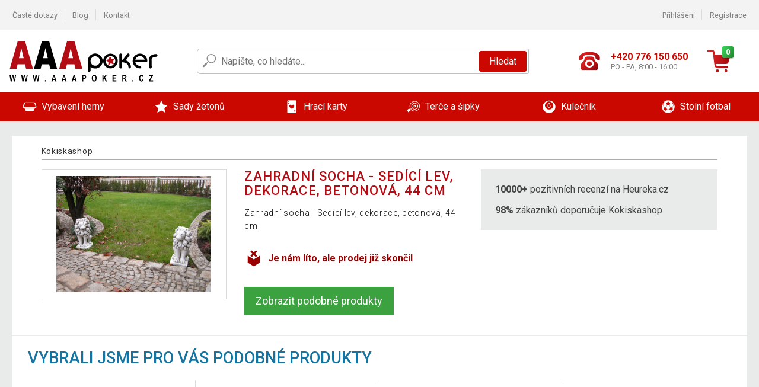

--- FILE ---
content_type: text/html; charset=UTF-8
request_url: https://www.aaapoker.cz/zahradni-socha-sedici-lev-dekorace-betonova-44-cm-P3046/
body_size: 10409
content:
<!DOCTYPE html>
<html lang="cs" prefix="og: http://ogp.me/ns#">
<head>

    <meta http-equiv="content-type" content="text/html; charset=utf-8">
    <meta name="viewport" content="width=device-width,initial-scale=1.0"/>

    <title>Kokiskashop.cz - mé internetové obchodní centrum</title>

    <link rel="preconnect" href="https://www.googletagmanager.com">
    <link rel="preconnect" href="https://fonts.gstatic.com">
    
        <script type="text/javascript">
            WebFontConfig = {
                google: {families: ['Roboto:ital,wght@0,300;0,400;0,500;0,700;1,300;1,400;1,500;1,700&display=swap']}
            };
            (function () {
                var wf = document.createElement('script');
                wf.src = 'https://ajax.googleapis.com/ajax/libs/webfont/1.6.26/webfont.js';
                wf.type = 'text/javascript';
                wf.async = 'true';
                var s = document.getElementsByTagName('script')[0];
                s.parentNode.insertBefore(wf, s);
            })();
        </script>
    

    
    
        
            <meta name="robots" content="index, follow"/>
        
    
    
        <meta name="description" content="On-line prodej originalního vybavení na poker pro herny i domácí hráče. Pokerové stoly, karty, žetony, kufříky, brýle a další příslušenství." />
    
        <meta name="keywords" content="zahradní nábytek, kulečníky, fotbálky, zahradní stany, fitness, poker, sport, nářadí" /> 
    
    <!-- css -->
    <link type="text/css" rel="stylesheet" href="https://www.aaapoker.cz/public/cache/style.min_20251106144312.css" />

    


    <!-- Google Tag Manager -->

    <script>
        //Pro případ, že nějaká třetí straan umí ukládat data pouze do dataLayer, ale my chceme mít data i v gtmDataLayer
        window.dataLayer = window.dataLayer || [];
        window.gtmDataLayer = window.gtmDataLayer || [];

        // Předtím než vložíte data do dataLayer, přidejte je i do gtmDataLayer
        const originalPush = window.dataLayer.push;
        window.dataLayer.push = function() {

            // Push dat do dataLayer
            originalPush.apply(window.dataLayer, arguments);

            // Push stejných dat do gtmDataLayer
            window.gtmDataLayer.push.apply(window.gtmDataLayer, arguments);
        };
    </script>



    <script>
    (function (w, d, s, l, i) {
    w[l] = w[l] || [];
    w[l].push({'gtm.start':
                        new Date().getTime(), event: 'gtm.js'});
            var f = d.getElementsByTagName(s)[0],
                    j = d.createElement(s), dl = l != 'dataLayer' ? '&l=' + l : '';
            j.async = true;
            j.src =
                    'https://www.googletagmanager.com/gtm.js?id=' + i + dl;
            f.parentNode.insertBefore(j, f);
        })(window, document, 'script', 'gtmDataLayer', 'GTM-MBJ5TB2');

    </script>

<!-- End Google Tag Manager -->    
    
        <link rel="apple-touch-icon" sizes="180x180"
          href="https://www.aaapoker.cz/public/favicon/apple-touch-icon.png"/>
    <link rel="icon" type="image/png" sizes="32x32"
          href="https://www.aaapoker.cz/public/favicon/favicon-32x32.png"/>
    <link rel="icon" type="image/png" sizes="16x16"
          href="https://www.aaapoker.cz/public/favicon/favicon-16x16.png"/>
    <link rel="manifest" href="https://www.aaapoker.cz/public/favicon/site.webmanifest"/>
    <link rel="shortcut icon" href="https://www.aaapoker.cz/public/favicon/favicon.ico"/>
    <meta name="msapplication-TileColor" content="#da532c"/>
    <meta name="msapplication-config" content="https://www.aaapoker.cz/public/favicon/browserconfig.xml"/>
    <meta name="theme-color" content="#ffffff"/>


    </head>

<body >

    <div id="main-container" data-txt-currency="Kč" data-txt-pcs="ks" data-base-url="https://www.aaapoker.cz/zahradni-socha-sedici-lev-dekorace-betonova-44-cm-P3046/"
         data-is-bot="0">
        <div class="wrapp">

        </div>
    </div>



    
<div class="header__overlay"></div>




<header class="header ">
        
<div class="top-bar__wrapper">
    <div class="top-bar">
        <div class="top-bar__section--left">
                        
                <nav class="top-bar__menu-box">
    <a class="top-bar__menu-link" href="https://www.aaapoker.cz/nejcastejsi-otazky-a-odpovedi/">Časté dotazy</a>
    <a class="top-bar__menu-link" href="https://www.aaapoker.cz/blog/">Blog</a>
        <a class="top-bar__menu-link" href="https://www.aaapoker.cz/kontakt/">Kontakt </a>
</nav>            
        </div>
        <div class="top-bar__section--right">
            
                <div class="top-bar__user-box" id="snippet-front-login-head">
                    <nav class="top-bar__menu-box">
                <a class="top-bar__menu-link" href="https://www.aaapoker.cz/prihlaseni/">Přihlášení</a>
                <a class="top-bar__menu-link" href="https://www.aaapoker.cz/registrace/">Registrace</a>
            </nav>
            </div>

                        
                

            
        </div>
    </div>
</div>    
    <div class="header__main-wrapper">

                <div class="header__logo-wrapper">
            <a href="https://www.aaapoker.cz/"><img alt="Kokiskashop.cz"
                                                       src="https://www.aaapoker.cz/public/images/template-images/header/main-logo.svg?v=2"></a>
        </div>
        
                
            <div class="header-search">        
    <form class="header-search__input-container" method="get" action="https://www.aaapoker.cz/vyhledavani/">
        <input id="main-search-inputfield" name="search" autocomplete="off" data-type="3"  class="header-search__input" placeholder="Napište, co hledáte..." type="text" data-url="https://www.aaapoker.cz/frontend/products/front-autocomplete/suggest/" /> 
        <div class="header-search__reset-btn-wrapper">
            <div class="header-search__reset-btn">
                <img src="https://www.aaapoker.cz/public/images/template-images/global/white-cross.svg">
            </div>
        </div>
        <div class="header-search__search-btn-wrapper">
            <button class="header-search__search-btn"> Hledat</button>
        </div>
        <img class="header-search__search-icon" src="https://www.aaapoker.cz/public/images/template-images/header/search-icon.svg">
        <div class="header-search__spinner-wrapper">
            <div class="header-search__spinner">
            </div>
        </div>
    </form>  
    <div id="snippet-search-result" class="header-search__result-wrapper">
    </div>
</div>
        
        
        <div class="header__right-side">
                        <a href="tel: +420 776 150 650" class="header__hotline-container">
                <div class="header__hotline-icon-container">
                    <img class="header__hotline-icon"
                         src="https://www.aaapoker.cz/public/images/template-images/header/hotline-icon.svg">
                </div>
                <div class="header__hotline-info-container">
                    <div class="header__hotline-phone">
                        +420 776 150 650
                    </div>
                    <div class="header__hotline-availability">
                        PO - PÁ, 8:00 - 16:00
                    </div>
                </div>
            </a>
            
                        <div class="header__cart-overlay">
            </div>
            
                                <div id="snippet-front-basket-head"
                     class="header__cart-container header__cart-container--empty"
                     data-empty-class='header__cart-container--empty'>
                        <a class="header__cart-link" href="https://www.aaapoker.cz/kosik/produkty/">
        <div class="header__cart-icon-container">
            <img class="header__cart-icon" src="https://www.aaapoker.cz/public/images/template-images/header/cart-icon.svg">

            <div class="header__cart-quantity-badge">
                <div>0</div>
            </div>
            
        </div>
        <div class="header__cart-info-container">
                    </div>
    </a>
    <div class="header__cart-content-container">
        <div class="header__cart-items-container">
                    </div>
        <a href="https://www.aaapoker.cz/kosik/produkty/" class="header__cart-goto">
            Přejít do košíku
        </a>
    </div>
                </div>
            
            

                        
                <div class="header__menu-trigger collapser__trigger" data-target-id="#mainmenu">
                    <div class="header__menu-trigger-lines-container">
                        <div class="header__menu-trigger-line">
                        </div>
                        <div class="header__menu-trigger-line">
                        </div>
                        <div class="header__menu-trigger-line">
                        </div>
                    </div>
                    <div class="header__menu-trigger-text">
                        Menu
                    </div>
                </div>
            
            
        </div>
    </div>
</header>


    
<nav class="mainmenu mainmenu--mobile collapser collapser__content" id="mainmenu">
    <ul class="mainmenu__list">
                                    <li class="mainmenu__item mainmenu__item--parent collapser">
                    <a class="mainmenu__link" href="https://www.aaapoker.cz/vybaveni-herny-C2493/">

                                                                            
                                                                            
                        
                                                <div class="mainmenu__link-icon-box">
                            <img class="mainmenu__link-icon" src="https://www.aaapoker.cz/public/images/template-images/mainmenu/mainmenu__icon-1.svg?v=1?v=3">
                        </div>
                                                <span class="mainmenu__link-name">Vybavení herny</span>
                                                <div class="mainmenu__link-trigger collapser__trigger">
                            <div class="mainmenu__link-trigger-lines-container">
                                <div class="mainmenu__link-trigger-line">
                                </div>
                                <div class="mainmenu__link-trigger-line">
                                </div>
                            </div>
                        </div>
                                            </a>

                                            <div class="mainmenu__submenu collapser__content ">
                            <div class="mainmenu__submenu-title">
                                Vybavení herny
                            </div>
                            <ul class="mainmenu__sublist">
                                                                                                    <li class="mainmenu__subitem">
                                        <a href="https://www.aaapoker.cz/vybaveni-herny/stoly-C2494/" class="mainmenu__sublink">
                                                                                            <div class="mainmenu__subimage-box">
                                                    <img class="main-menu__category-img global-lazy-image" data-src="https://img.aaapoker.cz/c/1598345768-365947.png" alt="Stoly">
                                                </div>
                                                                                        Stoly
                                        </a>
                                    </li>
                                                                    <li class="mainmenu__subitem">
                                        <a href="https://www.aaapoker.cz/vybaveni-herny/podlozky-C2495/" class="mainmenu__sublink">
                                                                                            <div class="mainmenu__subimage-box">
                                                    <img class="main-menu__category-img global-lazy-image" data-src="https://img.aaapoker.cz/c/1598345804-332424.png" alt="Podložky">
                                                </div>
                                                                                        Podložky
                                        </a>
                                    </li>
                                                                    <li class="mainmenu__subitem">
                                        <a href="https://www.aaapoker.cz/vybaveni-herny/konferencni-zidle-C2496/" class="mainmenu__sublink">
                                                                                            <div class="mainmenu__subimage-box">
                                                    <img class="main-menu__category-img global-lazy-image" data-src="https://img.aaapoker.cz/c/1598345832-981018.png" alt="Konferenční židle">
                                                </div>
                                                                                        Konferenční židle
                                        </a>
                                    </li>
                                                                    <li class="mainmenu__subitem">
                                        <a href="https://www.aaapoker.cz/vybaveni-herny/odkladaci-stolky-C11734/" class="mainmenu__sublink">
                                                                                            <div class="mainmenu__subimage-box">
                                                    <img class="main-menu__category-img global-lazy-image" data-src="https://img.aaapoker.cz/c/1598345888-817949.png" alt="Odkládací stolky">
                                                </div>
                                                                                        Odkládací stolky
                                        </a>
                                    </li>
                                                                    <li class="mainmenu__subitem">
                                        <a href="https://www.aaapoker.cz/vybaveni-herny/podavacky-C2534/" class="mainmenu__sublink">
                                                                                            <div class="mainmenu__subimage-box">
                                                    <img class="main-menu__category-img global-lazy-image" data-src="https://img.aaapoker.cz/c/1602667324-588235.jpg" alt="Podávačky">
                                                </div>
                                                                                        Podávačky
                                        </a>
                                    </li>
                                                                    <li class="mainmenu__subitem">
                                        <a href="https://www.aaapoker.cz/vybaveni-herny/ostatni-C2539/" class="mainmenu__sublink">
                                                                                            <div class="mainmenu__subimage-box">
                                                    <img class="main-menu__category-img global-lazy-image" data-src="https://img.aaapoker.cz/c/1598345969-525963.png" alt="Ostatní">
                                                </div>
                                                                                        Ostatní
                                        </a>
                                    </li>
                                                                    <li class="mainmenu__subitem">
                                        <a href="https://www.aaapoker.cz/vybaveni-herny/katovaci-karty-C2538/" class="mainmenu__sublink">
                                                                                            <div class="mainmenu__subimage-box">
                                                    <img class="main-menu__category-img global-lazy-image" data-src="https://img.aaapoker.cz/c/1598345999-11383.png" alt="Katovací karty">
                                                </div>
                                                                                        Katovací karty
                                        </a>
                                    </li>
                                                                    <li class="mainmenu__subitem">
                                        <a href="https://www.aaapoker.cz/vybaveni-herny/kresla-C12853/" class="mainmenu__sublink">
                                                                                            <div class="mainmenu__subimage-box">
                                                    <img class="main-menu__category-img global-lazy-image" data-src="https://img.aaapoker.cz/c/1602673866-75923.jpg" alt="Křesla">
                                                </div>
                                                                                        Křesla
                                        </a>
                                    </li>
                                                                    <li class="mainmenu__subitem">
                                        <a href="https://www.aaapoker.cz/vybaveni-herny/stolni-hry-a-stavebnice-C20052/" class="mainmenu__sublink">
                                                                                            <div class="mainmenu__subimage-box">
                                                    <img class="main-menu__category-img global-lazy-image" data-src="https://img.aaapoker.cz/c/1650628874-14678.jpg" alt="Stolní hry a stavebnice">
                                                </div>
                                                                                        Stolní hry a stavebnice
                                        </a>
                                    </li>
                                                            </ul>
                        </div>
                                    </li>
                                                <li class="mainmenu__item mainmenu__item--parent collapser">
                    <a class="mainmenu__link" href="https://www.aaapoker.cz/sady-zetonu-C2498/">

                                                                            
                                                                            
                        
                                                <div class="mainmenu__link-icon-box">
                            <img class="mainmenu__link-icon" src="https://www.aaapoker.cz/public/images/template-images/mainmenu/mainmenu__icon-2.svg?v=1?v=3">
                        </div>
                                                <span class="mainmenu__link-name">Sady žetonů</span>
                                                <div class="mainmenu__link-trigger collapser__trigger">
                            <div class="mainmenu__link-trigger-lines-container">
                                <div class="mainmenu__link-trigger-line">
                                </div>
                                <div class="mainmenu__link-trigger-line">
                                </div>
                            </div>
                        </div>
                                            </a>

                                            <div class="mainmenu__submenu collapser__content ">
                            <div class="mainmenu__submenu-title">
                                Sady žetonů
                            </div>
                            <ul class="mainmenu__sublist">
                                                                                                    <li class="mainmenu__subitem">
                                        <a href="https://www.aaapoker.cz/sady-zetonu/1000-ks-C2499/" class="mainmenu__sublink">
                                                                                            <div class="mainmenu__subimage-box">
                                                    <img class="main-menu__category-img global-lazy-image" data-src="https://img.aaapoker.cz/c/1598346048-413595.png" alt="1000 ks">
                                                </div>
                                                                                        1000 ks
                                        </a>
                                    </li>
                                                                    <li class="mainmenu__subitem">
                                        <a href="https://www.aaapoker.cz/sady-zetonu/600-ks-C2500/" class="mainmenu__sublink">
                                                                                            <div class="mainmenu__subimage-box">
                                                    <img class="main-menu__category-img global-lazy-image" data-src="https://img.aaapoker.cz/c/1602665010-457142.jpg" alt="600 ks">
                                                </div>
                                                                                        600 ks
                                        </a>
                                    </li>
                                                                    <li class="mainmenu__subitem">
                                        <a href="https://www.aaapoker.cz/sady-zetonu/500-ks-C2501/" class="mainmenu__sublink">
                                                                                            <div class="mainmenu__subimage-box">
                                                    <img class="main-menu__category-img global-lazy-image" data-src="https://img.aaapoker.cz/c/1598346115-144203.png" alt="500 ks">
                                                </div>
                                                                                        500 ks
                                        </a>
                                    </li>
                                                                    <li class="mainmenu__subitem">
                                        <a href="https://www.aaapoker.cz/sady-zetonu/300-ks-C2502/" class="mainmenu__sublink">
                                                                                            <div class="mainmenu__subimage-box">
                                                    <img class="main-menu__category-img global-lazy-image" data-src="https://img.aaapoker.cz/c/1598430378-977410.png" alt="300 ks">
                                                </div>
                                                                                        300 ks
                                        </a>
                                    </li>
                                                                    <li class="mainmenu__subitem">
                                        <a href="https://www.aaapoker.cz/sady-zetonu/200-ks-C2503/" class="mainmenu__sublink">
                                                                                            <div class="mainmenu__subimage-box">
                                                    <img class="main-menu__category-img global-lazy-image" data-src="https://img.aaapoker.cz/c/1598430416-346374.png" alt="200 ks">
                                                </div>
                                                                                        200 ks
                                        </a>
                                    </li>
                                                                    <li class="mainmenu__subitem">
                                        <a href="https://www.aaapoker.cz/sady-zetonu/prazdne-kufry-C2505/" class="mainmenu__sublink">
                                                                                            <div class="mainmenu__subimage-box">
                                                    <img class="main-menu__category-img global-lazy-image" data-src="https://img.aaapoker.cz/c/1598430446-248865.png" alt="Prázdné kufry">
                                                </div>
                                                                                        Prázdné kufry
                                        </a>
                                    </li>
                                                                    <li class="mainmenu__subitem">
                                        <a href="https://www.aaapoker.cz/sady-zetonu/kusove-zetony-C2506/" class="mainmenu__sublink">
                                                                                            <div class="mainmenu__subimage-box">
                                                    <img class="main-menu__category-img global-lazy-image" data-src="https://img.aaapoker.cz/c/1598430479-15850.png" alt="Kusové žetony">
                                                </div>
                                                                                        Kusové žetony
                                        </a>
                                    </li>
                                                            </ul>
                        </div>
                                    </li>
                                                <li class="mainmenu__item mainmenu__item--parent collapser">
                    <a class="mainmenu__link" href="https://www.aaapoker.cz/hraci-karty-C2516/">

                                                                            
                                                                            
                        
                                                <div class="mainmenu__link-icon-box">
                            <img class="mainmenu__link-icon" src="https://www.aaapoker.cz/public/images/template-images/mainmenu/mainmenu__icon-3.svg?v=1?v=3">
                        </div>
                                                <span class="mainmenu__link-name">Hrací karty</span>
                                                <div class="mainmenu__link-trigger collapser__trigger">
                            <div class="mainmenu__link-trigger-lines-container">
                                <div class="mainmenu__link-trigger-line">
                                </div>
                                <div class="mainmenu__link-trigger-line">
                                </div>
                            </div>
                        </div>
                                            </a>

                                            <div class="mainmenu__submenu collapser__content ">
                            <div class="mainmenu__submenu-title">
                                Hrací karty
                            </div>
                            <ul class="mainmenu__sublist">
                                                                                                    <li class="mainmenu__subitem">
                                        <a href="https://www.aaapoker.cz/hraci-karty/100-plast-C2517/" class="mainmenu__sublink">
                                                                                            <div class="mainmenu__subimage-box">
                                                    <img class="main-menu__category-img global-lazy-image" data-src="https://img.aaapoker.cz/c/1598430542-603426.png" alt="100 % plast">
                                                </div>
                                                                                        100 % plast
                                        </a>
                                    </li>
                                                                    <li class="mainmenu__subitem">
                                        <a href="https://www.aaapoker.cz/hraci-karty/papirove-C2531/" class="mainmenu__sublink">
                                                                                            <div class="mainmenu__subimage-box">
                                                    <img class="main-menu__category-img global-lazy-image" data-src="https://img.aaapoker.cz/c/1598430571-56437.png" alt="Papírové">
                                                </div>
                                                                                        Papírové
                                        </a>
                                    </li>
                                                            </ul>
                        </div>
                                    </li>
                                                <li class="mainmenu__item mainmenu__item--parent collapser">
                    <a class="mainmenu__link" href="https://www.aaapoker.cz/terce-a-sipky-C2533/">

                                                                            
                                                                            
                        
                                                <div class="mainmenu__link-icon-box">
                            <img class="mainmenu__link-icon" src="https://www.aaapoker.cz/public/images/template-images/mainmenu/mainmenu__icon-4.svg?v=1?v=3">
                        </div>
                                                <span class="mainmenu__link-name">Terče a šipky</span>
                                                <div class="mainmenu__link-trigger collapser__trigger">
                            <div class="mainmenu__link-trigger-lines-container">
                                <div class="mainmenu__link-trigger-line">
                                </div>
                                <div class="mainmenu__link-trigger-line">
                                </div>
                            </div>
                        </div>
                                            </a>

                                            <div class="mainmenu__submenu collapser__content mainmenu__submenu--right-align">
                            <div class="mainmenu__submenu-title">
                                Terče a šipky
                            </div>
                            <ul class="mainmenu__sublist">
                                                                                                    <li class="mainmenu__subitem">
                                        <a href="https://www.aaapoker.cz/terce-a-sipky/elektronicke-terce-C11735/" class="mainmenu__sublink">
                                                                                            <div class="mainmenu__subimage-box">
                                                    <img class="main-menu__category-img global-lazy-image" data-src="https://img.aaapoker.cz/c/1602596123-506629.jpg" alt="Elektronické terče">
                                                </div>
                                                                                        Elektronické terče
                                        </a>
                                    </li>
                                                                    <li class="mainmenu__subitem">
                                        <a href="https://www.aaapoker.cz/terce-a-sipky/terce-se-sipkami-C11736/" class="mainmenu__sublink">
                                                                                            <div class="mainmenu__subimage-box">
                                                    <img class="main-menu__category-img global-lazy-image" data-src="https://img.aaapoker.cz/c/1598430679-637730.png" alt="Terče se šipkami">
                                                </div>
                                                                                        Terče se šipkami
                                        </a>
                                    </li>
                                                            </ul>
                        </div>
                                    </li>
                                                <li class="mainmenu__item mainmenu__item--parent collapser">
                    <a class="mainmenu__link" href="https://www.aaapoker.cz/kulecnik-C2540/">

                                                                            
                                                                            
                        
                                                <div class="mainmenu__link-icon-box">
                            <img class="mainmenu__link-icon" src="https://www.aaapoker.cz/public/images/template-images/mainmenu/mainmenu__icon-5.svg?v=1?v=3">
                        </div>
                                                <span class="mainmenu__link-name">Kulečník</span>
                                                <div class="mainmenu__link-trigger collapser__trigger">
                            <div class="mainmenu__link-trigger-lines-container">
                                <div class="mainmenu__link-trigger-line">
                                </div>
                                <div class="mainmenu__link-trigger-line">
                                </div>
                            </div>
                        </div>
                                            </a>

                                            <div class="mainmenu__submenu collapser__content mainmenu__submenu--right-align">
                            <div class="mainmenu__submenu-title">
                                Kulečník
                            </div>
                            <ul class="mainmenu__sublist">
                                                                                                    <li class="mainmenu__subitem">
                                        <a href="https://www.aaapoker.cz/kulecnik/kulecnikove-stoly-C2541/" class="mainmenu__sublink">
                                                                                            <div class="mainmenu__subimage-box">
                                                    <img class="main-menu__category-img global-lazy-image" data-src="https://img.aaapoker.cz/c/1598430777-856867.png" alt="Kulečníkové stoly">
                                                </div>
                                                                                        Kulečníkové stoly
                                        </a>
                                    </li>
                                                                    <li class="mainmenu__subitem">
                                        <a href="https://www.aaapoker.cz/kulecnik/prislusenstvi-C2547/" class="mainmenu__sublink">
                                                                                            <div class="mainmenu__subimage-box">
                                                    <img class="main-menu__category-img global-lazy-image" data-src="https://img.aaapoker.cz/c/1598430807-424574.png" alt="Příslušenství">
                                                </div>
                                                                                        Příslušenství
                                        </a>
                                    </li>
                                                                    <li class="mainmenu__subitem">
                                        <a href="https://www.aaapoker.cz/kulecnik/kulecnikova-taga-C2548/" class="mainmenu__sublink">
                                                                                            <div class="mainmenu__subimage-box">
                                                    <img class="main-menu__category-img global-lazy-image" data-src="https://img.aaapoker.cz/c/1598430831-249659.png" alt="Kulečníková tága">
                                                </div>
                                                                                        Kulečníková tága
                                        </a>
                                    </li>
                                                            </ul>
                        </div>
                                    </li>
                                                <li class="mainmenu__item mainmenu__item--parent collapser">
                    <a class="mainmenu__link" href="https://www.aaapoker.cz/stolni-fotbal-C2549/">

                                                                            
                                                                            
                        
                                                <div class="mainmenu__link-icon-box">
                            <img class="mainmenu__link-icon" src="https://www.aaapoker.cz/public/images/template-images/mainmenu/mainmenu__icon-6.svg?v=1?v=3">
                        </div>
                                                <span class="mainmenu__link-name">Stolní fotbal</span>
                                                <div class="mainmenu__link-trigger collapser__trigger">
                            <div class="mainmenu__link-trigger-lines-container">
                                <div class="mainmenu__link-trigger-line">
                                </div>
                                <div class="mainmenu__link-trigger-line">
                                </div>
                            </div>
                        </div>
                                            </a>

                                            <div class="mainmenu__submenu collapser__content mainmenu__submenu--right-align">
                            <div class="mainmenu__submenu-title">
                                Stolní fotbal
                            </div>
                            <ul class="mainmenu__sublist">
                                                                                                    <li class="mainmenu__subitem">
                                        <a href="https://www.aaapoker.cz/stolni-fotbal/fotbalky-C2550/" class="mainmenu__sublink">
                                                                                            <div class="mainmenu__subimage-box">
                                                    <img class="main-menu__category-img global-lazy-image" data-src="https://img.aaapoker.cz/c/1598430864-539881.png" alt="Fotbálky">
                                                </div>
                                                                                        Fotbálky
                                        </a>
                                    </li>
                                                                    <li class="mainmenu__subitem">
                                        <a href="https://www.aaapoker.cz/stolni-fotbal/prislusenstvi-C2551/" class="mainmenu__sublink">
                                                                                            <div class="mainmenu__subimage-box">
                                                    <img class="main-menu__category-img global-lazy-image" data-src="https://img.aaapoker.cz/c/1598430882-491670.png" alt="Příslušenství">
                                                </div>
                                                                                        Příslušenství
                                        </a>
                                    </li>
                                                            </ul>
                        </div>
                                    </li>
                        
    </ul>
</nav>


            
        <div class="lay__wrap">
        <div class="detail__wrap detail__wrap--old-product">
            <ul class="bradcrumbs bradcrumbs--detail">
                <li class="bradcrumbs__point">
                    <a href="https://www.aaapoker.cz/">Kokiskashop</a>
                </li>
                            </ul>

            <div class="old-product__layout">
                <div class="old-product__photo-column old-product__column">

                                        <div class="old-product__image-box">
                        <div class="old-product__ratio-holder">
                            <div class="old-product__image-wrapper">
                                                                    <img class="old-product__image" src="https://img.aaapoker.cz/p/9/3046/1461440541-40764-big.jpg">
                                                            </div>
                        </div>
                    </div>

                </div>
                <div class="old-product__info-layout">
                    <div class="old-product__info-column old-product__column">
                        <article class="detail__product">
    <h1 class="detail__title">
        Zahradní socha - Sedící lev, dekorace, betonová, 44 cm
    </h1>
    <div class="detail__text">
        <p>Zahradní socha - Sedící lev, dekorace, betonová, 44 cm </p>
    </div>
    <div class="old-product__message-container">
        <img class="old-product__icon" src="https://www.aaapoker.cz/public/images/template-images/old-product/old-product-icon.svg" >    <div class="old-product__message">Je nám líto, ale prodej již skončil</div>
    </div>
    <div class="old-product__btn-wrapper">
        <a href="#" class="old-product__btn">
            Zobrazit podobné produkty
        </a>
    </div>
</article>                    </div>
                    <div class="old-product__score-column old-product__column">
                        <div class="old-product__shop-info-container">
    <ul class="old-product__shop-info-item old-product__shop-info-panel">
        <li class="old-product__shop-info-point">
            <strong>10000+</strong> pozitivních recenzí na Heureka.cz
        </li>
        <li class="old-product__shop-info-point">
            <strong>98%</strong> zákazníků doporučuje Kokiskashop
        </li>
    </ul>

            </div>                    </div>
                </div>
            </div>
        </div>
    </div>
        <section class="main-panel main-panel--old-related lazy-carousel-products old-product__related-items">
        <div class="main-panel__title-container">
            <h2 class="main-panel__title">Vybrali jsme pro vás podobné produkty</h2>
        </div>
        <div class="main-panel__content-container">
            <div class="carousel">
                <div class="carousel__items">
                    
                                                                                                            <div class="carousel__item">
                                <div class="product-thumbnail product-thumbnail--carousel">

                                                                        <a href="https://www.aaapoker.cz/kulecnikovy-drzak-na-6-tag-39-cm-tmave-drevo-P73/">
                                        <div class="product-thumbnail__picture-box-ratio">
                                            <div class="product-thumbnail__picture-box box-placeholder">
                                                                                                <img class="product-thumbnail__picture global-lazy-image"
                                                     data-src="https://img.aaapoker.cz/p/1/73/1512204675-969156-middle.jpg"
                                                     alt="Kulečníkový držák na 6 tág, 39 cm, tmavé dřevo">
                                                <div class="product-flags">
        <div class="product-flags__half product-flags__half--left">
            </div>
            <div class="product-flags__half product-flags__half--right">
                                                
            </div>
</div>

                                            </div>
                                        </div>
                                    </a>

                                                                        <a href="https://www.aaapoker.cz/kulecnikovy-drzak-na-6-tag-39-cm-tmave-drevo-P73/"
                                       class="product-thumbnail__title">
                                        Kulečníkový držák na 6 tág, 39 cm, tmavé dřevo
                                    </a>

                                                                        <div class="product-thumbnail__price-btn-container">
        <div class="product-price-box product-price-box--thumbnail ">
            <div class="product-price-box__price">
        284 Kč
    </div>
    </div>

    <div class="product-thumbnail__add-to-cart-availability-container">
                <a href="Javascript:void(0)" class="product-thumbnail__detail-btn add-to-cart" data-show-upsell-modal="1" data-silent-pending="1" data-id="73">
            Do košíku
        </a>
                <div class="product-thumbnail__availability">
                        skladem
                        </div>
    </div>
</div>                                </div>
                            </div>
                                                                                                            <div class="carousel__item">
                                <div class="product-thumbnail product-thumbnail--carousel">

                                                                        <a href="https://www.aaapoker.cz/dvoudilne-tago-na-kulecnik-pouzdro-145-8-cm-P1282/">
                                        <div class="product-thumbnail__picture-box-ratio">
                                            <div class="product-thumbnail__picture-box box-placeholder">
                                                                                                <img class="product-thumbnail__picture global-lazy-image"
                                                     data-src="https://img.aaapoker.cz/p/2/1282/1472215502-200127-middle.jpg"
                                                     alt="Dvoudílné tágo na kulečník + pouzdro, 145,8 cm">
                                                <div class="product-flags">
        <div class="product-flags__half product-flags__half--left">
            </div>
            <div class="product-flags__half product-flags__half--right">
                                                
            </div>
</div>

                                            </div>
                                        </div>
                                    </a>

                                                                        <a href="https://www.aaapoker.cz/dvoudilne-tago-na-kulecnik-pouzdro-145-8-cm-P1282/"
                                       class="product-thumbnail__title">
                                        Dvoudílné tágo na kulečník + pouzdro, 145,8 cm
                                    </a>

                                                                        <div class="product-thumbnail__price-btn-container">
        <div class="product-price-box product-price-box--thumbnail ">
            <div class="product-price-box__price">
        520 Kč
    </div>
    </div>

    <div class="product-thumbnail__add-to-cart-availability-container">
                <a href="Javascript:void(0)" class="product-thumbnail__detail-btn add-to-cart" data-show-upsell-modal="1" data-silent-pending="1" data-id="1282">
            Do košíku
        </a>
                <div class="product-thumbnail__availability">
                        skladem
                        </div>
    </div>
</div>                                </div>
                            </div>
                                                                                                            <div class="carousel__item">
                                <div class="product-thumbnail product-thumbnail--carousel">

                                                                        <a href="https://www.aaapoker.cz/elektronicke-pocitadlo-pro-fotbalky-21-cm-x-7-4-cm-x-5-5-cm-P1396/">
                                        <div class="product-thumbnail__picture-box-ratio">
                                            <div class="product-thumbnail__picture-box box-placeholder">
                                                                                                <img class="product-thumbnail__picture global-lazy-image"
                                                     data-src="https://img.aaapoker.cz/p/2/1396/1461439680-245634-middle.jpg"
                                                     alt="Elektronické počítadlo pro fotbálky, 21 cm x 7,4 cm x 5,5 cm">
                                                <div class="product-flags">
        <div class="product-flags__half product-flags__half--left">
            </div>
            <div class="product-flags__half product-flags__half--right">
                                                
            </div>
</div>

                                            </div>
                                        </div>
                                    </a>

                                                                        <a href="https://www.aaapoker.cz/elektronicke-pocitadlo-pro-fotbalky-21-cm-x-7-4-cm-x-5-5-cm-P1396/"
                                       class="product-thumbnail__title">
                                        Elektronické počítadlo pro fotbálky, 21 cm x 7,4 cm x 5,5 cm
                                    </a>

                                                                        <div class="product-thumbnail__price-btn-container">
        <div class="product-price-box product-price-box--thumbnail ">
            <div class="product-price-box__price">
        1 426 Kč
    </div>
    </div>

    <div class="product-thumbnail__add-to-cart-availability-container">
                <a href="Javascript:void(0)" class="product-thumbnail__detail-btn add-to-cart" data-show-upsell-modal="1" data-silent-pending="1" data-id="1396">
            Do košíku
        </a>
                <div class="product-thumbnail__availability">
                        skladem
                        </div>
    </div>
</div>                                </div>
                            </div>
                                                                                                            <div class="carousel__item">
                                <div class="product-thumbnail product-thumbnail--carousel">

                                                                        <a href="https://www.aaapoker.cz/skladaci-party-stolek-bistro-80-x-80-x-110-cm-P6313/">
                                        <div class="product-thumbnail__picture-box-ratio">
                                            <div class="product-thumbnail__picture-box box-placeholder">
                                                                                                <img class="product-thumbnail__picture global-lazy-image"
                                                     data-src="https://img.aaapoker.cz/p/1/6313/1570093608-156243-middle.jpg"
                                                     alt="Skládací party stolek BISTRO, 80 x 80 x 110 cm">
                                                <div class="product-flags">
        <div class="product-flags__half product-flags__half--left">
            </div>
            <div class="product-flags__half product-flags__half--right">
                                                
            </div>
</div>

                                            </div>
                                        </div>
                                    </a>

                                                                        <a href="https://www.aaapoker.cz/skladaci-party-stolek-bistro-80-x-80-x-110-cm-P6313/"
                                       class="product-thumbnail__title">
                                        Skládací party stolek BISTRO, 80 x 80 x 110 cm
                                    </a>

                                                                        <div class="product-thumbnail__price-btn-container">
        <div class="product-price-box product-price-box--thumbnail ">
            <div class="product-price-box__price">
        1 570 Kč
    </div>
    </div>

    <div class="product-thumbnail__add-to-cart-availability-container">
                <a href="Javascript:void(0)" class="product-thumbnail__detail-btn add-to-cart" data-show-upsell-modal="1" data-silent-pending="1" data-id="6313">
            Do košíku
        </a>
                <div class="product-thumbnail__availability">
                        skladem
                        </div>
    </div>
</div>                                </div>
                            </div>
                                                                                                                                                                        <div class="carousel__item">
                                <div class="product-thumbnail product-thumbnail--carousel">

                                                                        <a href="https://www.aaapoker.cz/xxl-pokerovy-stul-royal-flush-213-x-106-x-75-cm-modry-P32445/">
                                        <div class="product-thumbnail__picture-box-ratio">
                                            <div class="product-thumbnail__picture-box box-placeholder">
                                                                                                <img class="product-thumbnail__picture global-lazy-image"
                                                     data-src="https://img.aaapoker.cz/p/2/32445/1461450249-739171-middle.jpg"
                                                     alt="XXL pokerový stůl Royal Flush, 213 x 106 x 75 cm, modrý">
                                                <div class="product-flags">
        <div class="product-flags__half product-flags__half--left">
                    <div class="product-flags__percentage ">
                -10
                %
            </div>
            </div>
            <div class="product-flags__half product-flags__half--right">
                                    <div class="product-flags__flag product-flags__flag--action">
                BOMBA AKCE
            </div>
                                
            </div>
</div>

                                            </div>
                                        </div>
                                    </a>

                                                                        <a href="https://www.aaapoker.cz/xxl-pokerovy-stul-royal-flush-213-x-106-x-75-cm-modry-P32445/"
                                       class="product-thumbnail__title">
                                        XXL pokerový stůl Royal Flush, 213 x 106 x 75 cm, modrý
                                    </a>

                                                                        <div class="product-thumbnail__price-btn-container">
        <div class="product-price-box product-price-box--thumbnail product-price-box--sale">
            <div class="product-price-box__txt">
            Zlevněno
            &nbsp;-10
            %
        </div>
            <div class="product-price-box__price">
        8 929 Kč
    </div>
            <div class="product-price-box__previous-price">
            9 958 Kč
        </div>
    </div>

    <div class="product-thumbnail__add-to-cart-availability-container">
                <a href="Javascript:void(0)" class="product-thumbnail__detail-btn add-to-cart" data-show-upsell-modal="1" data-silent-pending="1" data-id="32445">
            Do košíku
        </a>
                <div class="product-thumbnail__availability">
                        skladem
                        </div>
    </div>
</div>                                </div>
                            </div>
                                                                                                            <div class="carousel__item">
                                <div class="product-thumbnail product-thumbnail--carousel">

                                                                        <a href="https://www.aaapoker.cz/zahradni-barovy-stolek-kulaty-ratanovy-110-cm-cerny-P40788/">
                                        <div class="product-thumbnail__picture-box-ratio">
                                            <div class="product-thumbnail__picture-box box-placeholder">
                                                                                                <img class="product-thumbnail__picture global-lazy-image"
                                                     data-src="https://img.aaapoker.cz/p/1/40788/1487756228-496751-middle.jpg"
                                                     alt="Zahradní barový stolek kulatý, ratanový, 110 cm, černý">
                                                <div class="product-flags">
        <div class="product-flags__half product-flags__half--left">
            </div>
            <div class="product-flags__half product-flags__half--right">
                                                
            </div>
</div>

                                            </div>
                                        </div>
                                    </a>

                                                                        <a href="https://www.aaapoker.cz/zahradni-barovy-stolek-kulaty-ratanovy-110-cm-cerny-P40788/"
                                       class="product-thumbnail__title">
                                        Zahradní barový stolek kulatý, ratanový, 110 cm, černý
                                    </a>

                                                                        <div class="product-thumbnail__price-btn-container">
        <div class="product-price-box product-price-box--thumbnail ">
            <div class="product-price-box__price">
        1 350 Kč
    </div>
    </div>

    <div class="product-thumbnail__add-to-cart-availability-container">
                <a href="Javascript:void(0)" class="product-thumbnail__detail-btn add-to-cart" data-show-upsell-modal="1" data-silent-pending="1" data-id="40788">
            Do košíku
        </a>
                <div class="product-thumbnail__availability">
                        skladem
                        </div>
    </div>
</div>                                </div>
                            </div>
                                                                                                            <div class="carousel__item">
                                <div class="product-thumbnail product-thumbnail--carousel">

                                                                        <a href="https://www.aaapoker.cz/zahradni-barovy-stolek-kulaty-ratanovy-110-cm-hnedy-P43772/">
                                        <div class="product-thumbnail__picture-box-ratio">
                                            <div class="product-thumbnail__picture-box box-placeholder">
                                                                                                <img class="product-thumbnail__picture global-lazy-image"
                                                     data-src="https://img.aaapoker.cz/p/1/43772/1687861092-656673-middle.jpg"
                                                     alt="Zahradní barový stolek kulatý, ratanový, 110 cm, hnědý">
                                                <div class="product-flags">
        <div class="product-flags__half product-flags__half--left">
            </div>
            <div class="product-flags__half product-flags__half--right">
                                                
            </div>
</div>

                                            </div>
                                        </div>
                                    </a>

                                                                        <a href="https://www.aaapoker.cz/zahradni-barovy-stolek-kulaty-ratanovy-110-cm-hnedy-P43772/"
                                       class="product-thumbnail__title">
                                        Zahradní barový stolek kulatý, ratanový, 110 cm, hnědý
                                    </a>

                                                                        <div class="product-thumbnail__price-btn-container">
        <div class="product-price-box product-price-box--thumbnail ">
            <div class="product-price-box__price">
        1 661 Kč
    </div>
    </div>

    <div class="product-thumbnail__add-to-cart-availability-container">
                <a href="Javascript:void(0)" class="product-thumbnail__detail-btn add-to-cart" data-show-upsell-modal="1" data-silent-pending="1" data-id="43772">
            Do košíku
        </a>
                <div class="product-thumbnail__availability">
                        skladem
                        </div>
    </div>
</div>                                </div>
                            </div>
                                                                                                            <div class="carousel__item">
                                <div class="product-thumbnail product-thumbnail--carousel">

                                                                        <a href="https://www.aaapoker.cz/barovy-stul-110-cm-kulaty-stribrny-nastavitelny-P46871/">
                                        <div class="product-thumbnail__picture-box-ratio">
                                            <div class="product-thumbnail__picture-box box-placeholder">
                                                                                                <img class="product-thumbnail__picture global-lazy-image"
                                                     data-src="https://img.aaapoker.cz/p/1/46871/1502194714-105462-middle.jpg"
                                                     alt="Barový stůl 110 cm kulatý - stříbrný, nastavitelný">
                                                <div class="product-flags">
        <div class="product-flags__half product-flags__half--left">
            </div>
            <div class="product-flags__half product-flags__half--right">
                                                
            </div>
</div>

                                            </div>
                                        </div>
                                    </a>

                                                                        <a href="https://www.aaapoker.cz/barovy-stul-110-cm-kulaty-stribrny-nastavitelny-P46871/"
                                       class="product-thumbnail__title">
                                        Barový stůl 110 cm kulatý - stříbrný, nastavitelný
                                    </a>

                                                                        <div class="product-thumbnail__price-btn-container">
        <div class="product-price-box product-price-box--thumbnail ">
            <div class="product-price-box__price">
        1 567 Kč
    </div>
    </div>

    <div class="product-thumbnail__add-to-cart-availability-container">
                <a href="Javascript:void(0)" class="product-thumbnail__detail-btn add-to-cart" data-show-upsell-modal="1" data-silent-pending="1" data-id="46871">
            Do košíku
        </a>
                <div class="product-thumbnail__availability">
                        skladem
                        </div>
    </div>
</div>                                </div>
                            </div>
                                                                                                            <div class="carousel__item">
                                <div class="product-thumbnail product-thumbnail--carousel">

                                                                        <a href="https://www.aaapoker.cz/dvoudilne-tago-na-kulecnik-146-5-cm-P60407/">
                                        <div class="product-thumbnail__picture-box-ratio">
                                            <div class="product-thumbnail__picture-box box-placeholder">
                                                                                                <img class="product-thumbnail__picture global-lazy-image"
                                                     data-src="https://img.aaapoker.cz/p/1/60407/1541782127-434207-middle.jpg"
                                                     alt="Dvoudílné tágo na kulečník, 146,5 cm">
                                                <div class="product-flags">
        <div class="product-flags__half product-flags__half--left">
            </div>
            <div class="product-flags__half product-flags__half--right">
                                                
            </div>
</div>

                                            </div>
                                        </div>
                                    </a>

                                                                        <a href="https://www.aaapoker.cz/dvoudilne-tago-na-kulecnik-146-5-cm-P60407/"
                                       class="product-thumbnail__title">
                                        Dvoudílné tágo na kulečník, 146,5 cm
                                    </a>

                                                                        <div class="product-thumbnail__price-btn-container">
        <div class="product-price-box product-price-box--thumbnail ">
            <div class="product-price-box__price">
        383 Kč
    </div>
    </div>

    <div class="product-thumbnail__add-to-cart-availability-container">
                <a href="Javascript:void(0)" class="product-thumbnail__detail-btn add-to-cart" data-show-upsell-modal="1" data-silent-pending="1" data-id="60407">
            Do košíku
        </a>
                <div class="product-thumbnail__availability">
                        skladem
                        </div>
    </div>
</div>                                </div>
                            </div>
                                                                                                            <div class="carousel__item">
                                <div class="product-thumbnail product-thumbnail--carousel">

                                                                        <a href="https://www.aaapoker.cz/zahradni-barovy-stolek-kulaty-ratanovy-110-cm-sedy-P71007/">
                                        <div class="product-thumbnail__picture-box-ratio">
                                            <div class="product-thumbnail__picture-box box-placeholder">
                                                                                                <img class="product-thumbnail__picture global-lazy-image"
                                                     data-src="https://img.aaapoker.cz/p/1/71007/1580895608-41875-middle.jpg"
                                                     alt="Zahradní barový stolek kulatý, ratanový, 110 cm, šedý">
                                                <div class="product-flags">
        <div class="product-flags__half product-flags__half--left">
            </div>
            <div class="product-flags__half product-flags__half--right">
                                                
            </div>
</div>

                                            </div>
                                        </div>
                                    </a>

                                                                        <a href="https://www.aaapoker.cz/zahradni-barovy-stolek-kulaty-ratanovy-110-cm-sedy-P71007/"
                                       class="product-thumbnail__title">
                                        Zahradní barový stolek kulatý, ratanový, 110 cm, šedý
                                    </a>

                                                                        <div class="product-thumbnail__price-btn-container">
        <div class="product-price-box product-price-box--thumbnail ">
            <div class="product-price-box__price">
        1 695 Kč
    </div>
    </div>

    <div class="product-thumbnail__add-to-cart-availability-container">
                <a href="Javascript:void(0)" class="product-thumbnail__detail-btn add-to-cart" data-show-upsell-modal="1" data-silent-pending="1" data-id="71007">
            Do košíku
        </a>
                <div class="product-thumbnail__availability">
                        skladem
                        </div>
    </div>
</div>                                </div>
                            </div>
                                                                                                                                                                        <div class="carousel__item">
                                <div class="product-thumbnail product-thumbnail--carousel">

                                                                        <a href="https://www.aaapoker.cz/pokerovy-skladaci-stul-modry-120-x-120-x-76-cm-P73952/">
                                        <div class="product-thumbnail__picture-box-ratio">
                                            <div class="product-thumbnail__picture-box box-placeholder">
                                                                                                <img class="product-thumbnail__picture global-lazy-image"
                                                     data-src="https://img.aaapoker.cz/p/2/73952/1599799936-763665-middle.jpg"
                                                     alt="Pokerový skládací stůl modrý, 120 x 120 x 76 cm">
                                                <div class="product-flags">
        <div class="product-flags__half product-flags__half--left">
                    <div class="product-flags__percentage ">
                -17
                %
            </div>
            </div>
            <div class="product-flags__half product-flags__half--right">
                                    <div class="product-flags__flag product-flags__flag--action">
                BOMBA AKCE
            </div>
                                
            </div>
</div>

                                            </div>
                                        </div>
                                    </a>

                                                                        <a href="https://www.aaapoker.cz/pokerovy-skladaci-stul-modry-120-x-120-x-76-cm-P73952/"
                                       class="product-thumbnail__title">
                                        Pokerový skládací stůl modrý, 120 x 120 x 76 cm
                                    </a>

                                                                        <div class="product-thumbnail__price-btn-container">
        <div class="product-price-box product-price-box--thumbnail product-price-box--sale">
            <div class="product-price-box__txt">
            Zlevněno
            &nbsp;-17
            %
        </div>
            <div class="product-price-box__price">
        2 329 Kč
    </div>
            <div class="product-price-box__previous-price">
            2 807 Kč
        </div>
    </div>

    <div class="product-thumbnail__add-to-cart-availability-container">
                <a href="Javascript:void(0)" class="product-thumbnail__detail-btn add-to-cart" data-show-upsell-modal="1" data-silent-pending="1" data-id="73952">
            Do košíku
        </a>
                <div class="product-thumbnail__availability">
                        skladem
                        </div>
    </div>
</div>                                </div>
                            </div>
                                                                                                                                                                        <div class="carousel__item">
                                <div class="product-thumbnail product-thumbnail--carousel">

                                                                        <a href="https://www.aaapoker.cz/skladaci-pokerova-podlozka-modracerna-200-x-90-cm-P75386/">
                                        <div class="product-thumbnail__picture-box-ratio">
                                            <div class="product-thumbnail__picture-box box-placeholder">
                                                                                                <img class="product-thumbnail__picture global-lazy-image"
                                                     data-src="https://img.aaapoker.cz/p/2/75386/1616679539-967672-middle.jpg"
                                                     alt="Skládací pokerová podložka, modrá/černá, 200 x 90 cm">
                                                <div class="product-flags">
        <div class="product-flags__half product-flags__half--left">
                    <div class="product-flags__percentage ">
                -17
                %
            </div>
            </div>
            <div class="product-flags__half product-flags__half--right">
                                    <div class="product-flags__flag product-flags__flag--action">
                BOMBA AKCE
            </div>
                                
            </div>
</div>

                                            </div>
                                        </div>
                                    </a>

                                                                        <a href="https://www.aaapoker.cz/skladaci-pokerova-podlozka-modracerna-200-x-90-cm-P75386/"
                                       class="product-thumbnail__title">
                                        Skládací pokerová podložka, modrá/černá, 200 x 90 cm
                                    </a>

                                                                        <div class="product-thumbnail__price-btn-container">
        <div class="product-price-box product-price-box--thumbnail product-price-box--sale">
            <div class="product-price-box__txt">
            Zlevněno
            &nbsp;-17
            %
        </div>
            <div class="product-price-box__price">
        829 Kč
    </div>
            <div class="product-price-box__previous-price">
            1 002 Kč
        </div>
    </div>

    <div class="product-thumbnail__add-to-cart-availability-container">
                <a href="Javascript:void(0)" class="product-thumbnail__detail-btn add-to-cart" data-show-upsell-modal="1" data-silent-pending="1" data-id="75386">
            Do košíku
        </a>
                <div class="product-thumbnail__availability">
                        skladem
                        </div>
    </div>
</div>                                </div>
                            </div>
                                                                                                                                                                        <div class="carousel__item">
                                <div class="product-thumbnail product-thumbnail--carousel">

                                                                        <a href="https://www.aaapoker.cz/skladaci-pokerova-podlozka-cervenacerna-200-x-90-cm-P75387/">
                                        <div class="product-thumbnail__picture-box-ratio">
                                            <div class="product-thumbnail__picture-box box-placeholder">
                                                                                                <img class="product-thumbnail__picture global-lazy-image"
                                                     data-src="https://img.aaapoker.cz/p/2/75387/1616679605-523105-middle.jpg"
                                                     alt="Skládací pokerová podložka, červená/černá, 200 x 90 cm">
                                                <div class="product-flags">
        <div class="product-flags__half product-flags__half--left">
                    <div class="product-flags__percentage ">
                -17
                %
            </div>
            </div>
            <div class="product-flags__half product-flags__half--right">
                                    <div class="product-flags__flag product-flags__flag--action">
                BOMBA AKCE
            </div>
                                
            </div>
</div>

                                            </div>
                                        </div>
                                    </a>

                                                                        <a href="https://www.aaapoker.cz/skladaci-pokerova-podlozka-cervenacerna-200-x-90-cm-P75387/"
                                       class="product-thumbnail__title">
                                        Skládací pokerová podložka, červená/černá, 200 x 90 cm
                                    </a>

                                                                        <div class="product-thumbnail__price-btn-container">
        <div class="product-price-box product-price-box--thumbnail product-price-box--sale">
            <div class="product-price-box__txt">
            Zlevněno
            &nbsp;-17
            %
        </div>
            <div class="product-price-box__price">
        829 Kč
    </div>
            <div class="product-price-box__previous-price">
            1 002 Kč
        </div>
    </div>

    <div class="product-thumbnail__add-to-cart-availability-container">
                <a href="Javascript:void(0)" class="product-thumbnail__detail-btn add-to-cart" data-show-upsell-modal="1" data-silent-pending="1" data-id="75387">
            Do košíku
        </a>
                <div class="product-thumbnail__availability">
                        skladem
                        </div>
    </div>
</div>                                </div>
                            </div>
                                                                                                            <div class="carousel__item">
                                <div class="product-thumbnail product-thumbnail--carousel">

                                                                        <a href="https://www.aaapoker.cz/pokerova-podlozka-texas-holdem-200-90-cm-s-brasnou-P75388/">
                                        <div class="product-thumbnail__picture-box-ratio">
                                            <div class="product-thumbnail__picture-box box-placeholder">
                                                                                                <img class="product-thumbnail__picture global-lazy-image"
                                                     data-src="https://img.aaapoker.cz/p/2/75388/1759749461-606437-middle.jpg"
                                                     alt="Pokerová podložka Texas Hold’em 200 × 90 cm s brašnou">
                                                <div class="product-flags">
        <div class="product-flags__half product-flags__half--left">
            </div>
            <div class="product-flags__half product-flags__half--right">
                                                
            </div>
</div>

                                            </div>
                                        </div>
                                    </a>

                                                                        <a href="https://www.aaapoker.cz/pokerova-podlozka-texas-holdem-200-90-cm-s-brasnou-P75388/"
                                       class="product-thumbnail__title">
                                        Pokerová podložka Texas Hold’em 200 × 90 cm s brašnou
                                    </a>

                                                                        <div class="product-thumbnail__price-btn-container">
        <div class="product-price-box product-price-box--thumbnail ">
            <div class="product-price-box__price">
        1 002 Kč
    </div>
    </div>

    <div class="product-thumbnail__add-to-cart-availability-container">
                <a href="Javascript:void(0)" class="product-thumbnail__detail-btn add-to-cart" data-show-upsell-modal="1" data-silent-pending="1" data-id="75388">
            Do košíku
        </a>
                <div class="product-thumbnail__availability">
                        skladem
                        </div>
    </div>
</div>                                </div>
                            </div>
                                                                                                            <div class="carousel__item">
                                <div class="product-thumbnail product-thumbnail--carousel">

                                                                        <a href="https://www.aaapoker.cz/skladaci-pokerova-podlozka-modracerna-160-x-80-cm-P75389/">
                                        <div class="product-thumbnail__picture-box-ratio">
                                            <div class="product-thumbnail__picture-box box-placeholder">
                                                                                                <img class="product-thumbnail__picture global-lazy-image"
                                                     data-src="https://img.aaapoker.cz/p/2/75389/1616679383-534810-middle.jpg"
                                                     alt="Skládací pokerová podložka, modrá/černá, 160 x 80 cm">
                                                <div class="product-flags">
        <div class="product-flags__half product-flags__half--left">
            </div>
            <div class="product-flags__half product-flags__half--right">
                                                
            </div>
</div>

                                            </div>
                                        </div>
                                    </a>

                                                                        <a href="https://www.aaapoker.cz/skladaci-pokerova-podlozka-modracerna-160-x-80-cm-P75389/"
                                       class="product-thumbnail__title">
                                        Skládací pokerová podložka, modrá/černá, 160 x 80 cm
                                    </a>

                                                                        <div class="product-thumbnail__price-btn-container">
        <div class="product-price-box product-price-box--thumbnail ">
            <div class="product-price-box__price">
        929 Kč
    </div>
    </div>

    <div class="product-thumbnail__add-to-cart-availability-container">
                <a href="Javascript:void(0)" class="product-thumbnail__detail-btn add-to-cart" data-show-upsell-modal="1" data-silent-pending="1" data-id="75389">
            Do košíku
        </a>
                <div class="product-thumbnail__availability">
                        skladem
                        </div>
    </div>
</div>                                </div>
                            </div>
                                            
                </div>
                <div class="carousel__control-btn carousel__control-btn--prev"><img
                            src="https://www.aaapoker.cz/public/images/slide-arrow--left.svg"
                            alt="šipka do leva"></div>
                <div class="carousel__control-btn carousel__control-btn--next"><img
                            src="https://www.aaapoker.cz/public/images/slide-arrow--right.svg"
                            alt="šipka doprava"></div>
            </div>
        </div>
    </section>
    <section class="main-panel">
    <div class="main-panel__title-container">
        <h2 class="main-panel__title">Nejhledanější kategorie</h2>
    </div>


    <ul class="folder-list folder-list--top-categories">
                                                                            <li class="folder-list__box">
                    <a class="folder-list__box-link" href="https://www.aaapoker.cz/vybaveni-herny/stoly-C2494/" title="Pokerové stoly">
                        <div class="folder-list__pic-box">
                            <div class="folder-list__pic-ratio">
                                <div class="folder-list__pic-wrapper box-placeholder">
                                                                            <img class="folder-list__pic-image global-lazy-image"
                                             data-src="https://img.aaapoker.cz/ch/1483348138-255871.jpg"
                                             alt="Pokerové stoly">
                                                                    </div>
                            </div>
                        </div>
                        <div class="folder-list__content">
                            Pokerové stoly
                        </div>
                    </a>
                </li>
                                                                                        <li class="folder-list__box">
                    <a class="folder-list__box-link" href="https://www.aaapoker.cz/vybaveni-herny/podlozky-C2495/" title="Podložky">
                        <div class="folder-list__pic-box">
                            <div class="folder-list__pic-ratio">
                                <div class="folder-list__pic-wrapper box-placeholder">
                                                                            <img class="folder-list__pic-image global-lazy-image"
                                             data-src="https://img.aaapoker.cz/ch/1483349009-600301.jpg"
                                             alt="Podložky">
                                                                    </div>
                            </div>
                        </div>
                        <div class="folder-list__content">
                            Podložky
                        </div>
                    </a>
                </li>
                                                                                        <li class="folder-list__box">
                    <a class="folder-list__box-link" href="https://www.aaapoker.cz/vybaveni-herny/konferencni-zidle-C2496/" title="Židle">
                        <div class="folder-list__pic-box">
                            <div class="folder-list__pic-ratio">
                                <div class="folder-list__pic-wrapper box-placeholder">
                                                                            <img class="folder-list__pic-image global-lazy-image"
                                             data-src="https://img.aaapoker.cz/ch/1483349065-621764.jpg"
                                             alt="Židle">
                                                                    </div>
                            </div>
                        </div>
                        <div class="folder-list__content">
                            Židle
                        </div>
                    </a>
                </li>
                                                                                        <li class="folder-list__box">
                    <a class="folder-list__box-link" href="https://www.aaapoker.cz/sady-zetonu-C2498/" title="Sady žetonů">
                        <div class="folder-list__pic-box">
                            <div class="folder-list__pic-ratio">
                                <div class="folder-list__pic-wrapper box-placeholder">
                                                                            <img class="folder-list__pic-image global-lazy-image"
                                             data-src="https://img.aaapoker.cz/ch/1483357923-308089.jpg"
                                             alt="Sady žetonů">
                                                                    </div>
                            </div>
                        </div>
                        <div class="folder-list__content">
                            Sady žetonů
                        </div>
                    </a>
                </li>
                                                                                        <li class="folder-list__box">
                    <a class="folder-list__box-link" href="https://www.aaapoker.cz/hraci-karty-C2516/" title="Hrací karty">
                        <div class="folder-list__pic-box">
                            <div class="folder-list__pic-ratio">
                                <div class="folder-list__pic-wrapper box-placeholder">
                                                                            <img class="folder-list__pic-image global-lazy-image"
                                             data-src="https://img.aaapoker.cz/ch/1483358002-219290.jpg"
                                             alt="Hrací karty">
                                                                    </div>
                            </div>
                        </div>
                        <div class="folder-list__content">
                            Hrací karty
                        </div>
                    </a>
                </li>
                                                                                        <li class="folder-list__box">
                    <a class="folder-list__box-link" href="https://www.aaapoker.cz/vybaveni-herny/podavacky-C2534/" title="Podávačky">
                        <div class="folder-list__pic-box">
                            <div class="folder-list__pic-ratio">
                                <div class="folder-list__pic-wrapper box-placeholder">
                                                                            <img class="folder-list__pic-image global-lazy-image"
                                             data-src="https://img.aaapoker.cz/ch/1483358103-326121.jpg"
                                             alt="Podávačky">
                                                                    </div>
                            </div>
                        </div>
                        <div class="folder-list__content">
                            Podávačky
                        </div>
                    </a>
                </li>
                                                                                        <li class="folder-list__box">
                    <a class="folder-list__box-link" href="https://www.aaapoker.cz/vybaveni-herny/michacky-C2535/" title="Míchačky">
                        <div class="folder-list__pic-box">
                            <div class="folder-list__pic-ratio">
                                <div class="folder-list__pic-wrapper box-placeholder">
                                                                            <img class="folder-list__pic-image global-lazy-image"
                                             data-src="https://img.aaapoker.cz/ch/1483358166-293540.jpg"
                                             alt="Míchačky">
                                                                    </div>
                            </div>
                        </div>
                        <div class="folder-list__content">
                            Míchačky
                        </div>
                    </a>
                </li>
                                                                                        <li class="folder-list__box">
                    <a class="folder-list__box-link" href="https://www.aaapoker.cz/kulecnik/kulecnikove-stoly-C2541/" title="Kulečníkové stoly">
                        <div class="folder-list__pic-box">
                            <div class="folder-list__pic-ratio">
                                <div class="folder-list__pic-wrapper box-placeholder">
                                                                            <img class="folder-list__pic-image global-lazy-image"
                                             data-src="https://img.aaapoker.cz/ch/1483358240-317910.jpg"
                                             alt="Kulečníkové stoly">
                                                                    </div>
                            </div>
                        </div>
                        <div class="folder-list__content">
                            Kulečníkové stoly
                        </div>
                    </a>
                </li>
                                                                                        <li class="folder-list__box">
                    <a class="folder-list__box-link" href="https://www.aaapoker.cz/kulecnik/kulecnikova-taga-C2548/" title="Kulečníková tága">
                        <div class="folder-list__pic-box">
                            <div class="folder-list__pic-ratio">
                                <div class="folder-list__pic-wrapper box-placeholder">
                                                                            <img class="folder-list__pic-image global-lazy-image"
                                             data-src="https://img.aaapoker.cz/ch/1483432266-74959.jpg"
                                             alt="Kulečníková tága">
                                                                    </div>
                            </div>
                        </div>
                        <div class="folder-list__content">
                            Kulečníková tága
                        </div>
                    </a>
                </li>
                                                                                        <li class="folder-list__box">
                    <a class="folder-list__box-link" href="https://www.aaapoker.cz/stolni-fotbal/fotbalky-C2550/" title="Stolní fotbal">
                        <div class="folder-list__pic-box">
                            <div class="folder-list__pic-ratio">
                                <div class="folder-list__pic-wrapper box-placeholder">
                                                                            <img class="folder-list__pic-image global-lazy-image"
                                             data-src="https://img.aaapoker.cz/ch/1483519117-563941.jpg"
                                             alt="Stolní fotbal">
                                                                    </div>
                            </div>
                        </div>
                        <div class="folder-list__content">
                            Stolní fotbal
                        </div>
                    </a>
                </li>
                                                                                        <li class="folder-list__box">
                    <a class="folder-list__box-link" href="https://www.aaapoker.cz/terce-a-sipky-C2533/" title="Terče a šipky">
                        <div class="folder-list__pic-box">
                            <div class="folder-list__pic-ratio">
                                <div class="folder-list__pic-wrapper box-placeholder">
                                                                            <img class="folder-list__pic-image global-lazy-image"
                                             data-src="https://img.aaapoker.cz/ch/1531723697-141108.jpg"
                                             alt="Terče a šipky">
                                                                    </div>
                            </div>
                        </div>
                        <div class="folder-list__content">
                            Terče a šipky
                        </div>
                    </a>
                </li>
                                                                                        <li class="folder-list__box">
                    <a class="folder-list__box-link" href="https://www.aaapoker.cz/terce-a-sipky-C2533/" title="Pokerové příslušenství">
                        <div class="folder-list__pic-box">
                            <div class="folder-list__pic-ratio">
                                <div class="folder-list__pic-wrapper box-placeholder">
                                                                            <img class="folder-list__pic-image global-lazy-image"
                                             data-src="https://img.aaapoker.cz/ch/1483519968-589997.jpg"
                                             alt="Pokerové příslušenství">
                                                                    </div>
                            </div>
                        </div>
                        <div class="folder-list__content">
                            Pokerové příslušenství
                        </div>
                    </a>
                </li>
                            <div class="folder-list__next-box">
            <div class="folder-list__next" id="folder-list__next" data-txt1="Zobrazit další kategorie" data-txt2="Skrýt kategorie">
                Zobrazit další kategorie
            </div>
        </div>
    </ul>
</section>




    <footer class="main-footer__wrap">
    <div class="main-footer">
        <div class="main-footer__box">
            <div class="main-footer__box-content">
                <h3 class="main-footer__title">
                    Pro zákazníky
                </h3>
                <ul class="main-footer__list">
                    <li class="main-footer__list-point">
                        <a href="https://www.aaapoker.cz/obchodni-podminky/">
                            Obchodní podmínky
                        </a>
                    </li>
                    <li class="main-footer__list-point">
                        <a href="https://www.aaapoker.cz/doprava-a-platba/">
                            Doprava a platba
                        </a>
                    </li>
                    <li class="main-footer__list-point">
                        <a href="https://www.aaapoker.cz/reklamace/krok1/">
                            Reklamační formulář
                        </a>
                    </li>
                    <li class="main-footer__list-point">
                        <a href="https://www.aaapoker.cz/nejcastejsi-otazky-a-odpovedi/">
                            Nejčastější otázky a odpovědi
                        </a>
                    </li>
                    <li class="main-footer__list-point">
                        <a href="https://www.aaapoker.cz/ochrana-osobnich-udaju/">
                            Ochrana osobních údajů
                        </a>
                    </li>
                                    </ul>
            </div>
        </div>
        <div class="main-footer__box">
            <div class="main-footer__box-content">
                <h3 class="main-footer__title">
                    O společnosti
                </h3>
                <ul class="main-footer__list">
                    <li class="main-footer__list-point">
    <a href="https://www.aaapoker.cz/o-firme/">
        O firmě
    </a>
</li>
<li class="main-footer__list-point">
    <a href="https://www.aaapoker.cz/blog/">
        Blog
    </a>
</li>
<li class="main-footer__list-point">
    <a href="https://peknazahradka.cz" target="_blank">
        Magazín zahrada
    </a>
</li>
<li class="main-footer__list-point">
    <a href="https://www.aaapoker.cz/kontakt/">
        Kontakt
    </a>
</li>

                </ul>
            </div>
        </div>
        <div class="main-footer__box">
            <div class="main-footer__box-content">
                <h3 class="main-footer__title">
                    Výdejní místa
                </h3>
                <div class="depot-system">
                    <select class="depot-select depot-address__select">
                                                    <option value="61">Ostrov</option>
                                            </select>

                                            <div data-depot-id="61" class="depot-container">
                            <li class="main-footer__list-point">
                                <strong>Průmyslová zóna II Ostrov - Panattoni North Park - Výdej nadrozměrných objednávek</strong>
                            </li>
                            <li class="main-footer__list-point">
                                Dolní Žďár 104
                            </li>
                            <li class="main-footer__list-point">
                                363 01 Ostrov
                            </li>
                            <li class="main-footer__list-point">
                                Česká republika
                            </li>
                              <li class="main-footer__list-point">
                                Po - Pá, 8:00 - 16:00<br>So - Ne, zavřeno
                            </li>
                            <li class="main-footer__list-point main-footer__list-point--extra">
                                <button type="button" class="ajax btn-link" data-href="https://www.aaapoker.cz/frontend/map-modal/?place_id=61">
                                    mapa zde
                                </button>
                            </li>
                        </div>
                                    </div>
            </div>
        </div>
        <div class="main-footer__box">
            <div class="main-footer__box-content">
                <h3 class="main-footer__title">
                    Kontakt
                </h3>
                <ul class="main-footer__list">
                    <li class="main-footer__list-point">
                        <strong><a href="tel:+420776 150 650">+420 776 150 650</a></strong> PO - PÁ, 8:00 - 16:00
                    </li>
                    <li class="main-footer__list-point">
                        <a href="mailto:info@aaapoker.cz">
                            info@aaapoker.cz
                        </a>
                    </li>
                </ul>
            </div>
        </div>
        <div class="clear"></div>
        <div class="main-footer__benefit">
            <a href="https://www.aaapoker.cz/o-firme/" class="main-footer__benefit-pic main-footer__benefit-pic--mobile" rel="nofollow" target="_blank">
    <img src="https://www.aaapoker.cz/public/images/logo-kokiska.svg" class="main-footer__benefit-pic--logo" alt="AAApoker.cz">
</a>
<a href="https://www.apek.cz/seznam-clenu/kokiska-s-r-o" class="main-footer__benefit-pic main-footer__benefit-pic--mobile" rel="nofollow" target="_blank">
    <img src="https://www.aaapoker.cz/public/images/footer-trust.png" alt="Apek">
</a>
<a href="https://www.apek.cz/seznam-clenu/kokiska-s-r-o" class="main-footer__benefit-pic main-footer__benefit-pic--mobile" rel="nofollow" target="_blank">
    <img src="https://www.aaapoker.cz/public/images/footer-apec.png" alt="Apek">
</a>
        </div>
    </div>
    <!--
    <div class="main-footer__partner">
        <img class="main-footer__partner-pic" src="https://www.aaapoker.cz/public/images/main-footer__partner--3.jpg" alt="partner">
        <img class="main-footer__partner-pic" src="https://www.aaapoker.cz/public/images/main-footer__partner--1.jpg" alt="partner">
        <img class="main-footer__partner-pic" src="https://www.aaapoker.cz/public/images/main-footer__partner--2.jpg" alt="partner">
        <img class="main-footer__partner-pic" src="https://www.aaapoker.cz/public/images/main-footer__partner--4.jpg" alt="partner">
        <img class="main-footer__partner-pic" src="https://www.aaapoker.cz/public/images/main-footer__partner--5.jpg" alt="partner">
    </div>
    -->
    <div class="footer__end">
                            <nav class="footer__nav">
                <p class="footer__nav-title">
                    Vybavení herny:
                </p>
                                    <a class="footer__nav-point" href="https://www.aaapoker.cz/sady-zetonu-C2498/">Sady žetonů</a>
                            </nav>
                <nav class="footer__nav footer__nav--end">
            <p class="footer__nav-title">
                © Kokiska, s.r.o. 2026.
            </p>
            <a class="footer__nav-point" href="https://www.aaapoker.cz/obchodni-podminky/">
                Obchodní podmínky
            </a>
            <a class="footer__nav-point" href="https://www.aaapoker.cz/ochrana-osobnich-udaju/">
                Ochrana osobních údajů
            </a>
        </nav>
    </div>
</footer>    


<div class="tracking">
            <noscript><iframe src="https://www.googletagmanager.com/ns.html?id=GTM-MBJ5TB2" 
                  height="0" width="0" style="display:none;visibility:hidden"></iframe></noscript>    
</div>



    
    
    
    <script type="text/javascript" src="https://www.aaapoker.cz/public/cache/ie.min_20220412081844.js" charset="utf-8"></script>  


    
    
                                                
    <script type="text/javascript" src="https://www.aaapoker.cz/public/cache/lib.min_20250718231338.js" charset="utf-8"></script>   


    
    
                                                                                                        
    <script type="text/javascript" src="https://www.aaapoker.cz/public/cache/kokiska.min_20250718231338.js" charset="utf-8"></script>







<script type="text/javascript">
    var loc = "https://www.aaapoker.cz";
    // skripts
    var urls = {
        
        
        left_menu: loc + '/kategorie/podstrom/',
        product_list: loc + '/kategorie/produkty/',
        search: loc + '/vyhledavani/produkty/',
        cart: loc + '/kosik/produkt/zmena/',
        voucher: loc + '/kosik/slevovy-kod/',
        voucher_delete: loc + '/kosik/slevovy-kod/smazat/',
        add_to_cart: loc + '/kosik/produkt/pridej/',
        basket_step_1: loc + '/kosik/produkty',
        discusion: loc + '/produkt/diskuse/',
        change_delivery: loc + '/kosik/doprava/zmena/',
        change_payment: loc + '/kosik/platba/zmena/',
        invalid_delivery: loc + '/kosik/doprava/neplatna/',
        check_data_for_warranty: loc + '/reklamace/kontrola-dat/',
        check_data_for_warranty_step2: loc + '/reklamace/kontrola-dat-2/',
        warranty_step2: loc + '/reklamace/krok2',
        warranty_step3: loc + '/reklamace/krok3',
        warranty_step5: loc + '/reklamace/krok5',
        create_warranty: loc + '/reklamace/krok1',
        warranty_finished: loc + '/reklamace/dokonceno',
        branches_modal: loc + '/basket/delivery/branches/branches-modal/',
        do_select_branch: loc + '/basket/delivery/branches/select-branch/',
        suggest_branches_by_term: loc + '/basket/delivery/branches/suggest-by-term/',
        get_cities_by_county: loc + '/kosik/mesta',
        validate_login: loc + '/registrations/login-validation/',
        suggest_branches_by_coords: loc + '/basket/delivery/branches/suggest-by-coords/',
        suggest_close_branches: loc + '/basket/delivery/branches/suggest-close-branches/',
        get_branches_for_map: loc + '/basket/delivery/branches/get-branches-for-map/',
        initiate_checkout: loc + '/basket/initiate-checkout/',
        add_payment_info: loc + '/basket/add-payment-info/',
        get_branches_for_variation: loc + '/basket/get-all-branches-for-variation/',
        }

    
    $(document).ready(function () {
        Kokiska.productDetail.init();
        })
    

    
    var addUrls = addUrls || {};
    for (var key in addUrls) {
        urls[key] = addUrls[key];
    }
    
</script>

    



<div class="loading-overlay loading-overlay--full">
    <div class="loading-overlay__spinner-container">
        <div class="loading-overlay__spinner">
            <div></div>
            <div></div>
            <div></div>
            <div></div>
            <div></div>
            <div></div>
            <div></div>
            <div></div>
            <div></div>
            <div></div>
            <div></div>
            <div></div>
        </div>
        <div class="loading-overlay__label">Načítání</div>
    </div>
</div>
<div style="position: absolute; z-index: 3147483648;" id="modal-content"></div>
<div class="ajax-loading-overlay">
    <div class="global-loading__container">
        <div class="global-loading__ring">
        </div>
        <div class="global-loading__message">
            Načítám...
        </div>
    </div>
</div>



<div class="modalwin md auto-height upsell-modal" id="upsellModal">
    <div class="modalwin__bg" id="">
        
    <div class="modalwin__header">
        <h4 class="page__subtitle mb-0">Produkt byl přidán do košíku</h4>
    </div>
    <div class="modalwin__body">
        <div id="snippet-front-upsell-modal-product">

        </div>
                        <div id="snippet-front-upsell-modal-upsells">

        </div>
    </div>
    <div class="modalwin__footer">
        <div class="row g-3">
            <div class="col-12 col-sm-6"><a href="Javascript:void(0)"
                                            class="button button-small mb-0 button--gray modalwin__close-btn">Pokračovat v nákupu</a>
            </div>
            <div class="col-12 col-sm-6"><a href="https://www.aaapoker.cz/kosik/produkty/"
                                            class="button button-small mb-0">Přejít do košíku</a></div>
        </div>
    </div>

    </div>
    <div class="modalwin__close">
        <img class="modalwin__close-icon"
             src="https://www.aaapoker.cz/public/images/template-images/global//white-cross.svg"
             alt="select">
    </div>
</div>




</body>
</html>